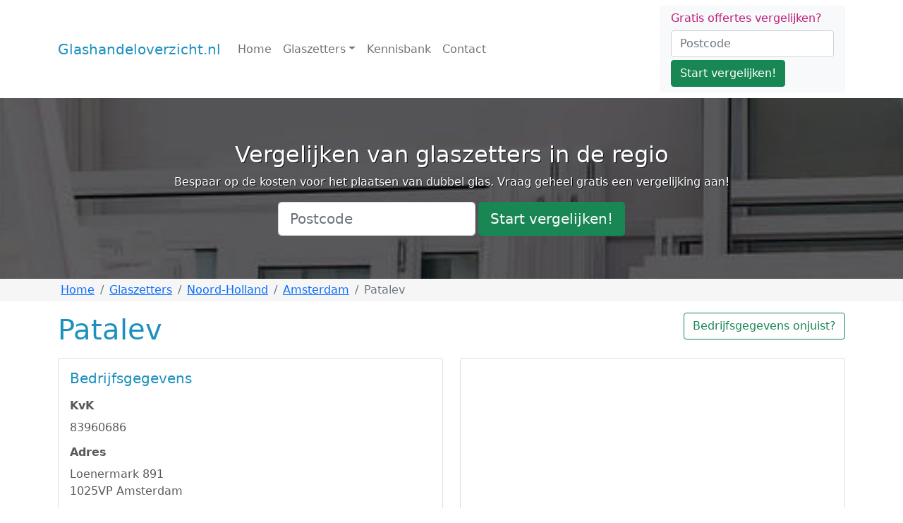

--- FILE ---
content_type: text/html; charset=UTF-8
request_url: https://glashandeloverzicht.nl/noord-holland/amsterdam/patalev
body_size: 4491
content:
<!doctype html><html lang="en"><head><meta charset="utf-8"><meta name="viewport" content="width=device-width, initial-scale=1, maximum-scale=1, user-scalable=0"/><meta http-equiv="content-type" content="text/html;charset=utf-8"/><title>Glaszetter uit de buurt - bekijk het overzicht</title><script>(function(w,d,s,l,i){w[l]=w[l]||[];w[l].push({'gtm.start':
new Date().getTime(),event:'gtm.js'});var f=d.getElementsByTagName(s)[0],
j=d.createElement(s),dl=l!='dataLayer'?'&l='+l:'';j.async=true;j.src=
'https://www.googletagmanager.com/gtm.js?id='+i+dl;f.parentNode.insertBefore(j,f);
})(window,document,'script','dataLayer','GTM-TLQJ4G4');</script><meta name="robots" content="index, follow"/><link href="https://glashandeloverzicht.nl/noord-holland/amsterdam/patalev" rel="canonical"/><meta name="keywords" content=""/><meta name="description" content="Overzicht van contact- en adresgegevens van iedere glaszetter in de regio"/><link rel="stylesheet" href="https://cdn.jsdelivr.net/npm/bootstrap@5.1.1/dist/css/bootstrap.min.css" integrity="sha384-F3w7mX95PdgyTmZZMECAngseQB83DfGTowi0iMjiWaeVhAn4FJkqJByhZMI3AhiU" crossorigin="anonymous"><style type="text/css">
            body.loading {
                overflow: hidden;
            }
            #preloader {
                display: none;
                position: fixed;
                top: 0px;
                left: 0px;
                width: 100%;
                height: 100%;
                background: #1d91be;
                z-index: 99999;
            }
            body.loading #preloader {
                display: block;
            }
            .spinner div {
                width: 20px;
                height: 20px;
                position: absolute;
                left: -20px;
                top: 40%;
                background-color: #fff;
                border-radius: 50%;
                animation: move 4s infinite cubic-bezier(.2,.64,.81,.23);
            }
            .spinner div:nth-child(2) {
                animation-delay: 150ms;
            }
            .spinner div:nth-child(3) {
                animation-delay: 300ms;
            }
            .spinner div:nth-child(4) {
                animation-delay: 450ms;
            }
            @keyframes move {
                0% {left: 0%;}
                75% {left:100%;}
                100% {left:100%;}
            }

            bd-placeholder-img {
                font-size: 1.125rem;
                text-anchor: middle;
                -webkit-user-select: none;
                -moz-user-select: none;
                user-select: none;
            }

            @media (min-width: 768px) {
                .bd-placeholder-img-lg {
                    font-size: 3.5rem;
                }
            }
       </style><link rel="icon" type="image/png" href="https://dakdekkers-nu.nl/cdn/favicon.png"></head><body class="loading"><noscript><iframe src="https://www.googletagmanager.com/ns.html?id=GTM-TLQJ4G4" height="0" width="0" style="display:none;visibility:hidden"></iframe></noscript><script type="text/javascript" src="https://cdn.leadfactor.nl/iframe/js/iframe.min.js" async="async"></script><div id="preloader"><div class="spinner"><div></div><div></div><div></div><div></div></div></div><header><nav class="navbar navbar-expand-md navbar-light bg-white"><div class="container"><a class="navbar-brand" href="/">Glashandeloverzicht.nl</a><button class="navbar-toggler" type="button" data-bs-toggle="collapse" data-bs-target="#navbarCollapse" aria-controls="navbarCollapse" aria-expanded="false" aria-label="Toggle navigation"><span class="navbar-toggler-icon"></span></button><div class="collapse navbar-collapse" id="navbarCollapse"><ul class="navbar-nav me-auto mb-2 mb-md-0"><li class="nav-item"><a class="nav-link" aria-current="page" href="/">Home</a></li><li class="nav-item dropdown"><a class="nav-link dropdown-toggle" href="#" id="navbar-dropdown-115" role="button" data-bs-toggle="dropdown" aria-expanded="false">Glaszetters</a><ul class="dropdown-menu" aria-labelledby="navbar-dropdown-115"><li><a class="dropdown-item" href="/drenthe">Drenthe</a></li><li><a class="dropdown-item" href="/flevoland">Flevoland</a></li><li><a class="dropdown-item" href="/friesland">Friesland</a></li><li><a class="dropdown-item" href="/gelderland">Gelderland</a></li><li><a class="dropdown-item" href="/groningen">Groningen</a></li><li><a class="dropdown-item" href="/limburg">Limburg</a></li><li><a class="dropdown-item" href="/noord-brabant">Noord-Brabant</a></li><li><a class="dropdown-item" href="/noord-holland">Noord-Holland</a></li><li><a class="dropdown-item" href="/overijssel">Overijssel</a></li><li><a class="dropdown-item" href="/utrecht">Utrecht</a></li><li><a class="dropdown-item" href="/zeeland">Zeeland</a></li><li><a class="dropdown-item" href="/zuid-holland">Zuid-Holland</a></li><li><hr class="dropdown-divider"></li><li><a class="dropdown-item" href="/glaszetters">Alle provincies</a></li></ul></li><li class="nav-item"><a class="nav-link" aria-current="page" href="/kennisbank">Kennisbank</a></li><li class="nav-item"><a class="nav-link" aria-current="page" href="/contact">Contact</a></li></ul><div class="d-flex block block-filled border-0"><form action="/offerte-aanvragen"><div class="h6 mb-2">Gratis offertes vergelijken?</div><div class="form-group mb-1"><input class="form-control me-2" type="text" name="postcode" placeholder="Postcode" aria-label="Postcode"></div><div class="form-group"><button class="btn btn-success" type="submit">Start vergelijken!</button></div></form></div></div></div></nav></header><main><div class="big-image big-image-smaller mb-0"><div class="big-image-inner"><div class="big-image-item" style="background-image:url(/upload/Glaszetter/banner%20glashandeloverzicht.jpg)"><div class="container d-flex flex-column justify-content-center align-middle"><div class="text-center big-image-caption"><h2>Vergelijken van glaszetters in de regio</h2><p>Bespaar op de kosten voor het plaatsen van dubbel glas. Vraag geheel gratis een vergelijking aan!<br></p></div><div><div class="d-flex justify-content-center"><form action="/offerte-aanvragen" class="row row-cols-sm-auto g-1 align-items-center text-center"><div class="col-12"><input class="form-control form-control-lg" type="text" name="postcode" placeholder="Postcode" aria-label="Postcode"></div><div class="col-12"><button class="btn btn-success btn-lg" type="submit">Start vergelijken!</button></div></form></div></div></div></div></div></div><div id="breadcrumbs" class="bg-light mb-3"><div class="container"><div class="row"><div class="col-12"><nav aria-label="breadcrumb"><ol class="breadcrumb p-1 mb-0" itemscope itemtype="https://schema.org/BreadcrumbList"><li class="breadcrumb-item" itemprop="itemListElement" itemscope itemtype="https://schema.org/ListItem"><a href="/" itemprop="item"><span itemprop="name">Home</span></a><meta itemprop="position" content="1"/></li><li class="breadcrumb-item" itemscope itemtype="https://schema.org/ListItem"><a href="/glaszetters" itemprop="item"><span itemprop="name">Glaszetters</span></a><meta itemprop="position" content="2"/></li><li class="breadcrumb-item" itemscope itemtype="https://schema.org/ListItem"><a href="/noord-holland" itemprop="item"><span itemprop="name">Noord-Holland</span></a><meta itemprop="position" content="3"/></li><li class="breadcrumb-item" itemscope itemtype="https://schema.org/ListItem"><a href="/noord-holland/amsterdam" itemprop="item"><span itemprop="name">Amsterdam</span></a><meta itemprop="position" content="4"/></li><li class="breadcrumb-item active" aria-current="page" itemprop="itemListElement" itemscope itemtype="https://schema.org/ListItem"><span itemprop="name">Patalev</span><meta itemprop="position" content="5"/></li></ol></nav></div></div></div></div><div class="container"><a href="/contact" class="btn btn-outline-success float-sm-end">Bedrijfsgegevens onjuist?</a><h1 class="mb-3 mt-3">Patalev</h1><div class="row mb-3"><div class="col-md-6"><div class="card mb-3"><div class="card-body"><h2 class="h5 card-title">Bedrijfsgegevens</h2><div class="card-text"><div class="mb-1 row"><label class="col-form-label fw-bold"> KvK</label><div> 83960686</div></div><div class="mb-1 row"><label class="col-form-label fw-bold">Adres</label><div> Loenermark 891 <br/> 1025VP Amsterdam</div></div></div></div></div><div class="card"><div class="card-body"><h2 class="h5 card-title">Contactgegevens</h2><div class="card-text"><p>Geen contactgegevens beschikbaar.</p></div></div></div></div><div class="col-md-6"><div class="card"><div class="card-body"><div class="card-text"><iframe style="max-width:100%;" width="600" height="450" style="border:0" loading="lazy"                                 allowfullscreen src="https://www.google.com/maps/embed/v1/place?key=AIzaSyDCYV8bJX10tXDANjwKwH2xWlGdKEeLZ0w&zoom=10&q=Loenermark+891+%2C+1025VP+Amsterdam"></iframe></div></div></div></div></div><div class="row"><div class="col-md-6"><div class="card mb-3"><div class="card-body"><h2 class="h5 card-title">Openingstijden</h2><div class="card-text"><p>Geen openingstijden beschikbaar.</p></div></div></div><div class="card"><div class="card-body"><h2 class="card-title h5">Populaire onderwerpen</h2><div class="card-text"><ol><li>Dubbel glas plaatsen</li><li>Kosten van een glaszetter</li><li>Glasschade</li></ol></div></div></div></div><div class="col-md-6"><div class="card"><div class="card-body"><h2 class="h5 card-title">Reviews</h2><div class="card-text"><p>Geen reviews beschikbaar.</p></div></div></div></div></div></div><div class="my-3 py-3 bg-light"><div class="container"><h2 class="h5">Glaszetters in de buurt</h2><div class="row"><div class="col-12 col-md-6 mb-2"><a href="/noord-holland/amsterdam/aktas-klussenbedrijf" class="block d-flex gap-3 py-3" aria-current="true"><div class="d-flex gap-2 w-100 justify-content-between"><div><h6 class="mb-0">Aktas Klussenbedrijf</h6><p class="mb-0 opacity-75"><em class="fad fa-map-marker"></em> +0km. - Amsterdam, Noord-Holland</p></div></div></a></div><div class="col-12 col-md-6 mb-2"><a href="/noord-holland/amsterdam/bouwbedrijf-mtsi" class="block d-flex gap-3 py-3" aria-current="true"><div class="d-flex gap-2 w-100 justify-content-between"><div><h6 class="mb-0">Bouwbedrijf MTSI</h6><p class="mb-0 opacity-75"><em class="fad fa-map-marker"></em> +0km. - Amsterdam, Noord-Holland</p></div></div></a></div><div class="col-12 col-md-6 mb-2"><a href="/noord-holland/amsterdam/cu-painting" class="block d-flex gap-3 py-3" aria-current="true"><div class="d-flex gap-2 w-100 justify-content-between"><div><h6 class="mb-0">C.U. Painting</h6><p class="mb-0 opacity-75"><em class="fad fa-map-marker"></em> +0km. - Amsterdam, Noord-Holland</p></div></div></a></div><div class="col-12 col-md-6 mb-2"><a href="/noord-holland/amsterdam/piet-compier" class="block d-flex gap-3 py-3" aria-current="true"><div class="d-flex gap-2 w-100 justify-content-between"><div><h6 class="mb-0">Piet Compier</h6><p class="mb-0 opacity-75"><em class="fad fa-map-marker"></em> +0km. - Amsterdam, Noord-Holland</p></div></div></a></div><div class="col-12 col-md-6 mb-2"><a href="/noord-holland/amsterdam/wout-schilderwerken" class="block d-flex gap-3 py-3" aria-current="true"><div class="d-flex gap-2 w-100 justify-content-between"><div><h6 class="mb-0">Wout Schilderwerken</h6><p class="mb-0 opacity-75"><em class="fad fa-map-marker"></em> +0km. - Amsterdam, Noord-Holland</p></div></div></a></div><div class="col-12 col-md-6 mb-2"><a href="/noord-holland/amsterdam/schrijver---schilder---schipper" class="block d-flex gap-3 py-3" aria-current="true"><div class="d-flex gap-2 w-100 justify-content-between"><div><h6 class="mb-0">Schrijver - Schilder - Schipper</h6><p class="mb-0 opacity-75"><em class="fad fa-map-marker"></em> +1km. - Amsterdam, Noord-Holland</p></div></div></a></div><div class="text-center mb-5 mt-3"><a href="/noord-holland/amsterdam" class="btn btn-lg btn-outline-success">Toon meer glaszetters in Amsterdam</a></div></div></div></div><div class="container"><div class="mb-5 details-text"><h2></h2><p><br></p></div></div><div class="my-3"><div class="container"><h2 class="h5">Steden in de buurt</h2><div class="row"><div class="col-12 col-md-6 mb-2"><a href="/noord-holland/landsmeer" class="block d-flex gap-3 py-3" aria-current="true"><div class="d-flex gap-2 w-100 justify-content-between"><div><h6 class="mb-0">Landsmeer</h6><p class="mb-0 opacity-75"><em class="fad fa-building"></em> 781 glaszetters binnen 10km.<br/><em class="fad fa-map-marker"></em> Landsmeer, Noord-Holland</p></div></div></a></div><div class="col-12 col-md-6 mb-2"><a href="/noord-holland/watergang" class="block d-flex gap-3 py-3" aria-current="true"><div class="d-flex gap-2 w-100 justify-content-between"><div><h6 class="mb-0">Watergang</h6><p class="mb-0 opacity-75"><em class="fad fa-building"></em> 708 glaszetters binnen 10km.<br/><em class="fad fa-map-marker"></em> Waterland, Noord-Holland</p></div></div></a></div><div class="col-12 col-md-6 mb-2"><a href="/noord-holland/amsterdam" class="block d-flex gap-3 py-3" aria-current="true"><div class="d-flex gap-2 w-100 justify-content-between"><div><h6 class="mb-0">Amsterdam</h6><p class="mb-0 opacity-75"><em class="fad fa-building"></em> 817 glaszetters binnen 10km.<br/><em class="fad fa-map-marker"></em> Amsterdam, Noord-Holland</p></div></div></a></div><div class="col-12 col-md-6 mb-2"><a href="/noord-holland/oostzaan" class="block d-flex gap-3 py-3" aria-current="true"><div class="d-flex gap-2 w-100 justify-content-between"><div><h6 class="mb-0">Oostzaan</h6><p class="mb-0 opacity-75"><em class="fad fa-building"></em> 801 glaszetters binnen 10km.<br/><em class="fad fa-map-marker"></em> Oostzaan, Noord-Holland</p></div></div></a></div><div class="col-12 col-md-6 mb-2"><a href="/noord-holland/den-ilp" class="block d-flex gap-3 py-3" aria-current="true"><div class="d-flex gap-2 w-100 justify-content-between"><div><h6 class="mb-0">Den Ilp</h6><p class="mb-0 opacity-75"><em class="fad fa-building"></em> 677 glaszetters binnen 10km.<br/><em class="fad fa-map-marker"></em> Landsmeer, Noord-Holland</p></div></div></a></div><div class="col-12 col-md-6 mb-2"><a href="/noord-holland/broek-in-waterland" class="block d-flex gap-3 py-3" aria-current="true"><div class="d-flex gap-2 w-100 justify-content-between"><div><h6 class="mb-0">Broek in Waterland</h6><p class="mb-0 opacity-75"><em class="fad fa-building"></em> 635 glaszetters binnen 10km.<br/><em class="fad fa-map-marker"></em> Waterland, Noord-Holland</p></div></div></a></div><div class="col-12 col-md-6 mb-2"><a href="/noord-holland/diemen" class="block d-flex gap-3 py-3" aria-current="true"><div class="d-flex gap-2 w-100 justify-content-between"><div><h6 class="mb-0">Diemen</h6><p class="mb-0 opacity-75"><em class="fad fa-building"></em> 536 glaszetters binnen 10km.<br/><em class="fad fa-map-marker"></em> Diemen, Noord-Holland</p></div></div></a></div><div class="col-12 col-md-6 mb-2"><a href="/noord-holland/duivendrecht" class="block d-flex gap-3 py-3" aria-current="true"><div class="d-flex gap-2 w-100 justify-content-between"><div><h6 class="mb-0">Duivendrecht</h6><p class="mb-0 opacity-75"><em class="fad fa-building"></em> 603 glaszetters binnen 10km.<br/><em class="fad fa-map-marker"></em> Ouder-Amstel, Noord-Holland</p></div></div></a></div><div class="col-12 col-md-6 mb-2"><a href="/noord-holland/ilpendam" class="block d-flex gap-3 py-3" aria-current="true"><div class="d-flex gap-2 w-100 justify-content-between"><div><h6 class="mb-0">Ilpendam</h6><p class="mb-0 opacity-75"><em class="fad fa-building"></em> 719 glaszetters binnen 10km.<br/><em class="fad fa-map-marker"></em> Waterland, Noord-Holland</p></div></div></a></div><div class="col-12 col-md-6 mb-2"><a href="/noord-holland/zuiderwoude" class="block d-flex gap-3 py-3" aria-current="true"><div class="d-flex gap-2 w-100 justify-content-between"><div><h6 class="mb-0">Zuiderwoude</h6><p class="mb-0 opacity-75"><em class="fad fa-building"></em> 516 glaszetters binnen 10km.<br/><em class="fad fa-map-marker"></em> Waterland, Noord-Holland</p></div></div></a></div></div></div></div><footer class="mt-5 py-3 bg-primary text-white"><div class="container"><div class="row"><div class="col-md-4"><h5 class="text-white">Glaszetters in Nederland</h5><p>Wij streven naar een volledig overzicht van glaszetters die officieel staan ingeschreven. Onze gegevens worden dan ook direct vanuit de KVK op de site genoteerd.</p><p><b>Ook vermelding op onze site?</b></p><p>Zorg dat de kvk de bedrijfsgegevens correct heeft genoteerd en neem daarna <a href="http://www.glashandeloverzicht.nl/contact/"><font color="#ffffff">contact</font></a> met ons op.</p><p><a href="https://www.glashandeloverzicht.nl/bedrijf-aanmelden/" style="">Groeien als glashandel?</a><br></p></div><div class="col-md-4"><h5 class="text-white">Offertes vergelijken</h5><p>Bij het vinden van een geschikte glaszetter, is het vergelijken van prijzen van belang. Wij bieden een gratis vergelijkingsservice aan, 4 offertes binnen enkele minuten aangevraagd.</p><p><b>Hulp bij uw aanvraag?</b></p><p>Vraag het Bram:  <span style="font-size:16.8px;"><u>085 109 7384</u></span></p><p><span style="color:inherit;font-size:1.2em;"><u><br></u></span></p></div><div class="col-md-4"><h5 class="text-white">Populaire onderwerpen</h5><ul><li><a href="https://glashandeloverzicht.nl/hr-glas">HR++ glas</a></li><li><a href="https://glashandeloverzicht.nl/dubbel-glas-plaatsen">Plaatsen van dubbel glas</a></li><li><a href="https://glashandeloverzicht.nl/glasschade">Glasschade</a></li><li><a href="https://glashandeloverzicht.nl/glasverzekering">Glasverzekering</a></li><li><a href="https://glashandeloverzicht.nl/glas-op-maat-kosten">Kosten glas op maat</a></li></ul></div></div><div><p class="mb-0 float-end"><a href="#">Terug naar boven</a></p><p class="mb-0"><font color="#ffffff">© 2024 Glashandeloverzicht.nl - <span style="" system-ui",="" "segoe="" ui",="" roboto,="" "noto="" sans",="" ubuntu,="" "droid="" "helvetica="" neue",="" sans-serif;"=""><a href="https://Glashandeloverzicht.nl/sitemap.xml" style="">Sitemap</a> | <a href="https://Glashandeloverzicht.nl/privacyverklaring" style="">Privacyverklaring</a> | <a href="https://www.Glashandeloverzicht.nl/disclaimer/">Disclaimer</a></span></font><br></p></div></div></footer></main><script type="text/javascript" src="https://dakdekkers-nu.nl/cdn/yarn/website/node_modules/jquery/dist/jquery.min.js"></script><script src="https://cdn.jsdelivr.net/npm/bootstrap@5.1.1/dist/js/bootstrap.bundle.min.js" integrity="sha384-/bQdsTh/da6pkI1MST/rWKFNjaCP5gBSY4sEBT38Q/9RBh9AH40zEOg7Hlq2THRZ" crossorigin="anonymous"></script><script src="https://kit.fontawesome.com/6b5960f7ca.js" crossorigin="anonymous"></script><script src="https://cdnjs.cloudflare.com/ajax/libs/jquery.devbridge-autocomplete/1.4.11/jquery.autocomplete.min.js" integrity="sha512-uxCwHf1pRwBJvURAMD/Gg0Kz2F2BymQyXDlTqnayuRyBFE7cisFCh2dSb1HIumZCRHuZikgeqXm8ruUoaxk5tA==" crossorigin="anonymous" referrerpolicy="no-referrer"></script><script src="https://dakdekkers-nu.nl/cdn/website/js/app.min.js?t="></script><link rel="stylesheet" href="https://dakdekkers-nu.nl/cdn/website/css/layout.min.css?t=" type="text/css"/></body></html>

--- FILE ---
content_type: image/svg+xml
request_url: https://ka-p.fontawesome.com/releases/v5.15.4/svgs/duotone/building.svg?token=6b5960f7ca
body_size: 92
content:
<svg xmlns="http://www.w3.org/2000/svg" viewBox="0 0 448 512"><!-- Font Awesome Pro 5.15.4 by @fontawesome - https://fontawesome.com License - https://fontawesome.com/license (Commercial License) --><defs><style>.fa-secondary{opacity:.4}</style></defs><path d="M180 160h-40a12 12 0 0 0-12 12v40a12 12 0 0 0 12 12h40a12 12 0 0 0 12-12v-40a12 12 0 0 0-12-12zm0 96h-40a12 12 0 0 0-12 12v40a12 12 0 0 0 12 12h40a12 12 0 0 0 12-12v-40a12 12 0 0 0-12-12zm0-192h-40a12 12 0 0 0-12 12v40a12 12 0 0 0 12 12h40a12 12 0 0 0 12-12V76a12 12 0 0 0-12-12zm128 0h-40a12 12 0 0 0-12 12v40a12 12 0 0 0 12 12h40a12 12 0 0 0 12-12V76a12 12 0 0 0-12-12zm0 96h-40a12 12 0 0 0-12 12v40a12 12 0 0 0 12 12h40a12 12 0 0 0 12-12v-40a12 12 0 0 0-12-12zm0 96h-40a12 12 0 0 0-12 12v40a12 12 0 0 0 12 12h40a12 12 0 0 0 12-12v-40a12 12 0 0 0-12-12z" class="fa-secondary"/><path d="M436 480h-20V24a24 24 0 0 0-24-24H56a24 24 0 0 0-24 24v456H12a12 12 0 0 0-12 12v20h448v-20a12 12 0 0 0-12-12zM128 76a12 12 0 0 1 12-12h40a12 12 0 0 1 12 12v40a12 12 0 0 1-12 12h-40a12 12 0 0 1-12-12zm0 96a12 12 0 0 1 12-12h40a12 12 0 0 1 12 12v40a12 12 0 0 1-12 12h-40a12 12 0 0 1-12-12zm52 148h-40a12 12 0 0 1-12-12v-40a12 12 0 0 1 12-12h40a12 12 0 0 1 12 12v40a12 12 0 0 1-12 12zm76 160h-64v-84a12 12 0 0 1 12-12h40a12 12 0 0 1 12 12zm64-172a12 12 0 0 1-12 12h-40a12 12 0 0 1-12-12v-40a12 12 0 0 1 12-12h40a12 12 0 0 1 12 12zm0-96a12 12 0 0 1-12 12h-40a12 12 0 0 1-12-12v-40a12 12 0 0 1 12-12h40a12 12 0 0 1 12 12zm0-96a12 12 0 0 1-12 12h-40a12 12 0 0 1-12-12V76a12 12 0 0 1 12-12h40a12 12 0 0 1 12 12z" class="fa-primary"/></svg>